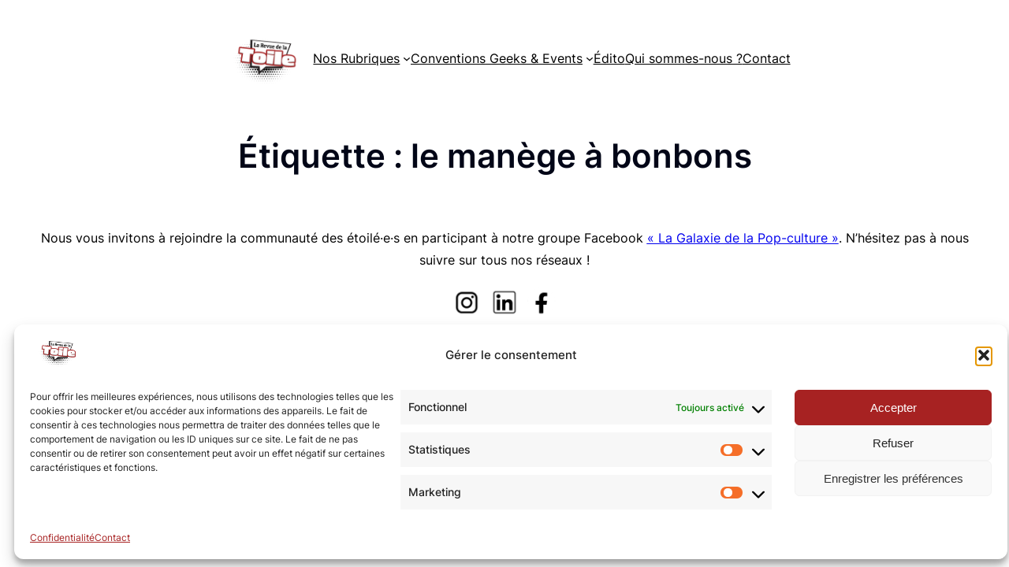

--- FILE ---
content_type: text/html; charset=utf-8
request_url: https://www.google.com/recaptcha/api2/aframe
body_size: 267
content:
<!DOCTYPE HTML><html><head><meta http-equiv="content-type" content="text/html; charset=UTF-8"></head><body><script nonce="Bg6-PYs7NOetF-90YqOTRg">/** Anti-fraud and anti-abuse applications only. See google.com/recaptcha */ try{var clients={'sodar':'https://pagead2.googlesyndication.com/pagead/sodar?'};window.addEventListener("message",function(a){try{if(a.source===window.parent){var b=JSON.parse(a.data);var c=clients[b['id']];if(c){var d=document.createElement('img');d.src=c+b['params']+'&rc='+(localStorage.getItem("rc::a")?sessionStorage.getItem("rc::b"):"");window.document.body.appendChild(d);sessionStorage.setItem("rc::e",parseInt(sessionStorage.getItem("rc::e")||0)+1);localStorage.setItem("rc::h",'1769145325226');}}}catch(b){}});window.parent.postMessage("_grecaptcha_ready", "*");}catch(b){}</script></body></html>